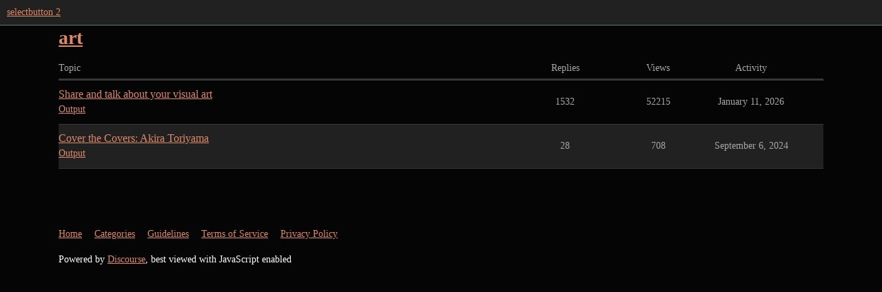

--- FILE ---
content_type: text/html; charset=utf-8
request_url: https://selectbutton.net/tag/art
body_size: 4300
content:
<!DOCTYPE html>
<html lang="en">
  <head>
    <meta charset="utf-8">
    <title>Topics tagged art</title>
    <meta name="description" content="Topics tagged art">
    <meta name="generator" content="Discourse 3.6.0.beta1-dev - https://github.com/discourse/discourse version 5bb3b79e9ba02cdad6648b9b8defb2ce8cab23f2">
<link rel="icon" type="image/png" href="https://dlcn7yodlhcnn.cloudfront.net/optimized/1X/6276371f623c0ab4b2cfbe4f8e20b2fab460754a_2_32x32.gif">
<link rel="apple-touch-icon" type="image/png" href="https://dlcn7yodlhcnn.cloudfront.net/optimized/3X/0/5/0529847b3ba73d834e837eda715b9349020cb222_2_180x180.png">
<meta name="theme-color" media="all" content="#212121">

<meta name="color-scheme" content="dark">

<meta name="viewport" content="width=device-width, initial-scale=1.0, minimum-scale=1.0, viewport-fit=cover">
<link rel="canonical" href="https://selectbutton.net/tag/art" />

<link rel="search" type="application/opensearchdescription+xml" href="https://selectbutton.net/opensearch.xml" title="selectbutton 2 Search">

    
    <link href="/stylesheets/color_definitions_sb_1_25_3d654721ee75a58c7b178c6e946e8be5f14eb957.css?__ws=selectbutton.net" media="all" rel="stylesheet" class="light-scheme" data-scheme-id="1"/>

<link href="/stylesheets/common_7f86f923151190eff048cc8bea121003623b2971.css?__ws=selectbutton.net" media="all" rel="stylesheet" data-target="common"  />

  <link href="/stylesheets/desktop_7f86f923151190eff048cc8bea121003623b2971.css?__ws=selectbutton.net" media="all" rel="stylesheet" data-target="desktop"  />



    <link href="/stylesheets/checklist_7f86f923151190eff048cc8bea121003623b2971.css?__ws=selectbutton.net" media="all" rel="stylesheet" data-target="checklist"  />
    <link href="/stylesheets/discourse-details_7f86f923151190eff048cc8bea121003623b2971.css?__ws=selectbutton.net" media="all" rel="stylesheet" data-target="discourse-details"  />
    <link href="/stylesheets/discourse-lazy-videos_7f86f923151190eff048cc8bea121003623b2971.css?__ws=selectbutton.net" media="all" rel="stylesheet" data-target="discourse-lazy-videos"  />
    <link href="/stylesheets/discourse-local-dates_7f86f923151190eff048cc8bea121003623b2971.css?__ws=selectbutton.net" media="all" rel="stylesheet" data-target="discourse-local-dates"  />
    <link href="/stylesheets/discourse-signatures_7f86f923151190eff048cc8bea121003623b2971.css?__ws=selectbutton.net" media="all" rel="stylesheet" data-target="discourse-signatures"  />
    <link href="/stylesheets/discourse-solved_7f86f923151190eff048cc8bea121003623b2971.css?__ws=selectbutton.net" media="all" rel="stylesheet" data-target="discourse-solved"  />
    <link href="/stylesheets/discourse-templates_7f86f923151190eff048cc8bea121003623b2971.css?__ws=selectbutton.net" media="all" rel="stylesheet" data-target="discourse-templates"  />
    <link href="/stylesheets/discourse-topic-voting_7f86f923151190eff048cc8bea121003623b2971.css?__ws=selectbutton.net" media="all" rel="stylesheet" data-target="discourse-topic-voting"  />
    <link href="/stylesheets/docker_manager_7f86f923151190eff048cc8bea121003623b2971.css?__ws=selectbutton.net" media="all" rel="stylesheet" data-target="docker_manager"  />
    <link href="/stylesheets/footnote_7f86f923151190eff048cc8bea121003623b2971.css?__ws=selectbutton.net" media="all" rel="stylesheet" data-target="footnote"  />
    <link href="/stylesheets/poll_7f86f923151190eff048cc8bea121003623b2971.css?__ws=selectbutton.net" media="all" rel="stylesheet" data-target="poll"  />
    <link href="/stylesheets/spoiler-alert_7f86f923151190eff048cc8bea121003623b2971.css?__ws=selectbutton.net" media="all" rel="stylesheet" data-target="spoiler-alert"  />
    <link href="/stylesheets/discourse-topic-voting_desktop_7f86f923151190eff048cc8bea121003623b2971.css?__ws=selectbutton.net" media="all" rel="stylesheet" data-target="discourse-topic-voting_desktop"  />
    <link href="/stylesheets/poll_desktop_7f86f923151190eff048cc8bea121003623b2971.css?__ws=selectbutton.net" media="all" rel="stylesheet" data-target="poll_desktop"  />

  <link href="/stylesheets/common_theme_105_8c4c4520001c01fb93e6171566de9a5477db5ee5.css?__ws=selectbutton.net" media="all" rel="stylesheet" data-target="common_theme" data-theme-id="105" data-theme-name="discourse avatar component"/>
<link href="/stylesheets/common_theme_4_5c77def87457d773fbc6b51e39d5c34f517998f2.css?__ws=selectbutton.net" media="all" rel="stylesheet" data-target="common_theme" data-theme-id="4" data-theme-name="change post layouts, avatar sizes"/>
<link href="/stylesheets/common_theme_38_3b919cb8f876378cde62dabe67a8ef0c1b0b6c3d.css?__ws=selectbutton.net" media="all" rel="stylesheet" data-target="common_theme" data-theme-id="38" data-theme-name="disable &quot;replying users&quot; list"/>
<link href="/stylesheets/common_theme_118_e2a4bb56c9176ace581d496e5f3743c8b2c0becf.css?__ws=selectbutton.net" media="all" rel="stylesheet" data-target="common_theme" data-theme-id="118" data-theme-name="discourse style fixes (09/23/2025)"/>
<link href="/stylesheets/common_theme_97_4ef3c2686d71df6d89016f4ba995c941d2700cce.css?__ws=selectbutton.net" media="all" rel="stylesheet" data-target="common_theme" data-theme-id="97" data-theme-name="embed videos with hide details"/>
<link href="/stylesheets/common_theme_30_ea19ee9a4abd5578b137ab8815f8f28938e4887e.css?__ws=selectbutton.net" media="all" rel="stylesheet" data-target="common_theme" data-theme-id="30" data-theme-name="fix hardcoded style colors for dark theme"/>
<link href="/stylesheets/common_theme_117_44cf5da4c283c71332126e629bf11527c55f7581.css?__ws=selectbutton.net" media="all" rel="stylesheet" data-target="common_theme" data-theme-id="117" data-theme-name="fix timeline progress bar [9/22/25)"/>
<link href="/stylesheets/common_theme_48_085f285192a71da71cb8c34a0a87f0d6b509f307.css?__ws=selectbutton.net" media="all" rel="stylesheet" data-target="common_theme" data-theme-id="48" data-theme-name="fixing default stuff"/>
<link href="/stylesheets/common_theme_62_e1faa9f97f289010084c73dd0b3af8cc82154cc5.css?__ws=selectbutton.net" media="all" rel="stylesheet" data-target="common_theme" data-theme-id="62" data-theme-name="gary gygax dwarfism"/>
<link href="/stylesheets/common_theme_107_26d754ca5def0657fda08137b9287391e53b34ad.css?__ws=selectbutton.net" media="all" rel="stylesheet" data-target="common_theme" data-theme-id="107" data-theme-name="hide tags from topic list"/>
<link href="/stylesheets/common_theme_111_44698a8a47b9aebc94775c6a738bf738e8d27fdd.css?__ws=selectbutton.net" media="all" rel="stylesheet" data-target="common_theme" data-theme-id="111" data-theme-name="hide topic stats"/>
<link href="/stylesheets/common_theme_91_c205133facf2e625f7ba5f655d125be18aaecee0.css?__ws=selectbutton.net" media="all" rel="stylesheet" data-target="common_theme" data-theme-id="91" data-theme-name="hide topic timer info from bottom of post list"/>
<link href="/stylesheets/common_theme_44_03a572ea104eb9d4617966f4bfcb736874352fe1.css?__ws=selectbutton.net" media="all" rel="stylesheet" data-target="common_theme" data-theme-id="44" data-theme-name="image meta"/>
<link href="/stylesheets/common_theme_88_d4ab7a4f265504f5783b38ac3e698edf5b4e198c.css?__ws=selectbutton.net" media="all" rel="stylesheet" data-target="common_theme" data-theme-id="88" data-theme-name="kill text balloon outlines in dms"/>
<link href="/stylesheets/common_theme_70_52ba61e96b13e8dc218863300a0afc6a32d99063.css?__ws=selectbutton.net" media="all" rel="stylesheet" data-target="common_theme" data-theme-id="70" data-theme-name="names"/>
<link href="/stylesheets/common_theme_110_f88b9fc03c62ff3efbf6603fc6d6b8189b1e42f5.css?__ws=selectbutton.net" media="all" rel="stylesheet" data-target="common_theme" data-theme-id="110" data-theme-name="remove discourse branding"/>
<link href="/stylesheets/common_theme_43_03282ff30420de7f45fc726718ce210f5be43f32.css?__ws=selectbutton.net" media="all" rel="stylesheet" data-target="common_theme" data-theme-id="43" data-theme-name="sig size limits?"/>
<link href="/stylesheets/common_theme_55_3056cf89390de64daeb2c76c2988b4b0955f4bf6.css?__ws=selectbutton.net" media="all" rel="stylesheet" data-target="common_theme" data-theme-id="55" data-theme-name="turn off new poster notifications"/>
<link href="/stylesheets/common_theme_25_bf2c56c2ab4874e8936449d6166cb742289a2906.css?__ws=selectbutton.net" media="all" rel="stylesheet" data-target="common_theme" data-theme-id="25" data-theme-name="default"/>
    <link href="/stylesheets/desktop_theme_105_ea2d6b0fe0a4cf1918a8c184a91ea392af84c375.css?__ws=selectbutton.net" media="all" rel="stylesheet" data-target="desktop_theme" data-theme-id="105" data-theme-name="discourse avatar component"/>
<link href="/stylesheets/desktop_theme_96_2798d3b21c91e1b5e3d01ab857f442c3fcce531b.css?__ws=selectbutton.net" media="all" rel="stylesheet" data-target="desktop_theme" data-theme-id="96" data-theme-name="adjust position of avatar in reply frame."/>
<link href="/stylesheets/desktop_theme_4_e28765980ed5cf5d426340ebaf6b471931588d32.css?__ws=selectbutton.net" media="all" rel="stylesheet" data-target="desktop_theme" data-theme-id="4" data-theme-name="change post layouts, avatar sizes"/>
<link href="/stylesheets/desktop_theme_28_fad7efffb202bbf21f9ca727a89be93967e23f5e.css?__ws=selectbutton.net" media="all" rel="stylesheet" data-target="desktop_theme" data-theme-id="28" data-theme-name="dark post striping"/>
<link href="/stylesheets/desktop_theme_14_8683e796dfe46c055d656fac991214fbe8289968.css?__ws=selectbutton.net" media="all" rel="stylesheet" data-target="desktop_theme" data-theme-id="14" data-theme-name="don&#39;t tell me how to post"/>
<link href="/stylesheets/desktop_theme_9_d6b755eb3e5281f0710115b418445e3cd3475ed0.css?__ws=selectbutton.net" media="all" rel="stylesheet" data-target="desktop_theme" data-theme-id="9" data-theme-name="emojis should be huge, bro"/>
<link href="/stylesheets/desktop_theme_3_c5ca11d1a439a26a527f302f96ebbf3d65931c77.css?__ws=selectbutton.net" media="all" rel="stylesheet" data-target="desktop_theme" data-theme-id="3" data-theme-name="force verdana"/>
<link href="/stylesheets/desktop_theme_92_a3308eab7d75daa1ba37c856f5443947aee479be.css?__ws=selectbutton.net" media="all" rel="stylesheet" data-target="desktop_theme" data-theme-id="92" data-theme-name="keep topic navigator/progress widget at bottom of screen on desktop"/>
<link href="/stylesheets/desktop_theme_20_67e70249216c6a0786d2d2e535c220cba7bbf15c.css?__ws=selectbutton.net" media="all" rel="stylesheet" data-target="desktop_theme" data-theme-id="20" data-theme-name="legible polls"/>
<link href="/stylesheets/desktop_theme_13_ee552ab21945a966c83ef0d034d648a283ed282c.css?__ws=selectbutton.net" media="all" rel="stylesheet" data-target="desktop_theme" data-theme-id="13" data-theme-name="topic creator/last poster display in topic list"/>

    
    
        <link rel="next" href="/tag/art?match_all_tags=true&amp;page=1&amp;tags%5B%5D=art">
    <link rel="alternate" type="application/rss+xml" title="Latest posts" href="https://selectbutton.net/posts.rss" />
    <link rel="alternate" type="application/rss+xml" title="hot Hot topics latest Latest topics top Top topics top_all All time top topics top_yearly Yearly top topics top_quarterly Quarterly top topics top_monthly Monthly top topics top_weekly Weekly top topics top_daily Daily top topics posts Latest posts private_posts Latest personal messages group_posts Latest posts from %{group_name} group_mentions Latest mentions from %{group_name} user_posts Latest posts by @%{username} user_topics Latest topics by @%{username} tag Tagged topics badge %{display_name} badge on %{site_title}" href="https://selectbutton.net/tag/art" />
    <meta property="og:site_name" content="selectbutton 2" />
<meta property="og:type" content="website" />
<meta name="twitter:card" content="summary" />
<meta name="twitter:image" content="https://dlcn7yodlhcnn.cloudfront.net/original/3X/2/f/2fe6d056515389237d792d5fccd30c5b2e8e2a99.png" />
<meta property="og:image" content="https://dlcn7yodlhcnn.cloudfront.net/original/3X/2/f/2fe6d056515389237d792d5fccd30c5b2e8e2a99.png" />
<meta property="og:url" content="https://selectbutton.net/tag/art" />
<meta name="twitter:url" content="https://selectbutton.net/tag/art" />
<meta property="og:title" content="Topics tagged art" />
<meta name="twitter:title" content="Topics tagged art" />
<meta property="og:description" content="Topics tagged art" />
<meta name="twitter:description" content="Topics tagged art" />

    
  </head>
  <body class="crawler ">
    <link rel="modulepreload" href="/theme-javascripts/a49f73f227e42e3491e4947604a8786b55311bfa.js?__ws=selectbutton.net" data-theme-id="13" nonce="o2NBR5EPpuT7Ru0RaoZ9oF5LU">

    <header>
  <a href="/">selectbutton 2</a>
</header>

    <div id="main-outlet" class="wrap" role="main">
      


  <h1>
    <a itemprop="item" href="https://selectbutton.net/tag/art">
      <span itemprop='name'>art</span>
</a>  </h1>


<div class="topic-list-container" itemscope itemtype='http://schema.org/ItemList'>
  <meta itemprop='itemListOrder' content='http://schema.org/ItemListOrderDescending'>

  <table class='topic-list'>

    <thead>
      <tr>
        <th>Topic</th>
        <th></th>
        <th class="replies">Replies</th>
        <th class="views">Views</th>
        <th>Activity</th>
      </tr>
    </thead>

    <tbody>
        <tr class="topic-list-item">
          <td class="main-link" itemprop='itemListElement' itemscope itemtype='http://schema.org/ListItem'>
            <meta itemprop='position' content='1'>
            <span class="link-top-line">
              <a itemprop='url' href='https://selectbutton.net/t/share-and-talk-about-your-visual-art/224' class='title raw-link raw-topic-link'>Share and talk about your visual art</a>
            </span>
            <div class="link-bottom-line">
                <a href='/c/output/6' class='badge-wrapper bullet'>
                  <span class='badge-category-bg' style='background-color: #999F88'></span>
                  <span class='badge-category clear-badge'>
                    <span class='category-name'>Output</span>
                  </span>
                </a>
                <div class="discourse-tags">
                    <a href='https://selectbutton.net/tag/art' class='discourse-tag'>art</a>
                    
                </div>
            </div>
          </td>
          <td class='posters'>
              <a rel='nofollow' href="https://selectbutton.net/u/diplo" class="">
                <img width="25" height="25" src="/user_avatar/selectbutton.net/diplo/25/371_2.png" class="avatar" title='diplo - Original Poster' aria-label='diplo - Original Poster'>
              </a>
              <a rel='nofollow' href="https://selectbutton.net/u/anothergod" class="">
                <img width="25" height="25" src="/user_avatar/selectbutton.net/anothergod/25/134_2.png" class="avatar" title='anothergod - Frequent Poster' aria-label='anothergod - Frequent Poster'>
              </a>
              <a rel='nofollow' href="https://selectbutton.net/u/AutomaticTiger" class="">
                <img width="25" height="25" src="/user_avatar/selectbutton.net/automatictiger/25/346479_2.png" class="avatar" title='AutomaticTiger - Frequent Poster' aria-label='AutomaticTiger - Frequent Poster'>
              </a>
              <a rel='nofollow' href="https://selectbutton.net/u/lonelyfrontier" class="">
                <img width="25" height="25" src="/user_avatar/selectbutton.net/lonelyfrontier/25/292704_2.png" class="avatar" title='lonelyfrontier - Frequent Poster' aria-label='lonelyfrontier - Frequent Poster'>
              </a>
              <a rel='nofollow' href="https://selectbutton.net/u/daphaknee" class="latest">
                <img width="25" height="25" src="/user_avatar/selectbutton.net/daphaknee/25/314619_2.png" class="avatar" title='daphaknee - Most Recent Poster' aria-label='daphaknee - Most Recent Poster'>
              </a>
          </td>
          <td class="replies">
            <span class='posts' title='posts'>1532</span>
          </td>
          <td class="views">
            <span class='views' title='views'>52215</span>
          </td>
          <td>
            January 11, 2026
          </td>
        </tr>
        <tr class="topic-list-item">
          <td class="main-link" itemprop='itemListElement' itemscope itemtype='http://schema.org/ListItem'>
            <meta itemprop='position' content='2'>
            <span class="link-top-line">
              <a itemprop='url' href='https://selectbutton.net/t/cover-the-covers-akira-toriyama/14640' class='title raw-link raw-topic-link'>Cover the Covers: Akira Toriyama</a>
            </span>
            <div class="link-bottom-line">
                <a href='/c/output/6' class='badge-wrapper bullet'>
                  <span class='badge-category-bg' style='background-color: #999F88'></span>
                  <span class='badge-category clear-badge'>
                    <span class='category-name'>Output</span>
                  </span>
                </a>
                <div class="discourse-tags">
                    <a href='https://selectbutton.net/tag/comics' class='discourse-tag'>comics</a>
                    ,&nbsp;
                    <a href='https://selectbutton.net/tag/art' class='discourse-tag'>art</a>
                    
                </div>
            </div>
          </td>
          <td class='posters'>
              <a rel='nofollow' href="https://selectbutton.net/u/MintyJuffowup" class="">
                <img width="25" height="25" src="/user_avatar/selectbutton.net/mintyjuffowup/25/149532_2.png" class="avatar" title='MintyJuffowup - Original Poster' aria-label='MintyJuffowup - Original Poster'>
              </a>
              <a rel='nofollow' href="https://selectbutton.net/u/Father.Torque" class="">
                <img width="25" height="25" src="/user_avatar/selectbutton.net/father.torque/25/1013_2.png" class="avatar" title='Father.Torque - Frequent Poster' aria-label='Father.Torque - Frequent Poster'>
              </a>
              <a rel='nofollow' href="https://selectbutton.net/u/HOBO" class="">
                <img width="25" height="25" src="/user_avatar/selectbutton.net/hobo/25/199912_2.png" class="avatar" title='HOBO - Frequent Poster' aria-label='HOBO - Frequent Poster'>
              </a>
              <a rel='nofollow' href="https://selectbutton.net/u/sleepysmiles" class="">
                <img width="25" height="25" src="/user_avatar/selectbutton.net/sleepysmiles/25/349596_2.png" class="avatar" title='sleepysmiles - Frequent Poster' aria-label='sleepysmiles - Frequent Poster'>
              </a>
              <a rel='nofollow' href="https://selectbutton.net/u/dementia" class="latest">
                <img width="25" height="25" src="/user_avatar/selectbutton.net/dementia/25/1842_2.png" class="avatar" title='dementia - Most Recent Poster' aria-label='dementia - Most Recent Poster'>
              </a>
          </td>
          <td class="replies">
            <span class='posts' title='posts'>28</span>
          </td>
          <td class="views">
            <span class='views' title='views'>708</span>
          </td>
          <td>
            September 6, 2024
          </td>
        </tr>
    </tbody>

  </table>
</div>

  <div class="navigation" role='navigation' itemscope itemtype='http://schema.org/SiteNavigationElement'>
  </div>

 <!-- include_crawler_content? -->



  

    </div>
    <footer class="container wrap">
  <nav class='crawler-nav'>
    <ul>
      <li itemscope itemtype='http://schema.org/SiteNavigationElement'>
        <span itemprop='name'>
          <a href='/' itemprop="url">Home </a>
        </span>
      </li>
      <li itemscope itemtype='http://schema.org/SiteNavigationElement'>
        <span itemprop='name'>
          <a href='/categories' itemprop="url">Categories </a>
        </span>
      </li>
      <li itemscope itemtype='http://schema.org/SiteNavigationElement'>
        <span itemprop='name'>
          <a href='/guidelines' itemprop="url">Guidelines </a>
        </span>
      </li>
        <li itemscope itemtype='http://schema.org/SiteNavigationElement'>
          <span itemprop='name'>
            <a href='/tos' itemprop="url">Terms of Service </a>
          </span>
        </li>
        <li itemscope itemtype='http://schema.org/SiteNavigationElement'>
          <span itemprop='name'>
            <a href='/privacy' itemprop="url">Privacy Policy </a>
          </span>
        </li>
    </ul>
  </nav>
  <p class='powered-by-link'>Powered by <a href="https://www.discourse.org">Discourse</a>, best viewed with JavaScript enabled</p>
</footer>

    
    
  </body>
  
</html>


--- FILE ---
content_type: text/css
request_url: https://selectbutton.net/stylesheets/color_definitions_sb_1_25_3d654721ee75a58c7b178c6e946e8be5f14eb957.css?__ws=selectbutton.net
body_size: 2464
content:
:root{--csstools-color-scheme--light: ;color-scheme:dark;--scheme-type: dark;--primary: #ffffff;--secondary: #050505;--tertiary: #dd8866;--quaternary: #dd8866;--header_background: #212121;--header_primary: #77aa99;--highlight: #212121;--danger: #dd8866;--success: #77aa99;--love: #ff0000;--d-selected: #333333;--d-hover: #383838;--always-black-rgb: 0, 0, 0;--primary-rgb: 255, 255, 255;--primary-low-rgb: 56, 56, 56;--primary-very-low-rgb: 46, 46, 46;--secondary-rgb: 5, 5, 5;--header_background-rgb: 33, 33, 33;--tertiary-rgb: 221, 136, 102;--highlight-rgb: 33, 33, 33;--success-rgb: 119, 170, 153;--primary-very-low: rgb(45.9, 45.9, 45.9);--primary-low: rgb(56.1, 56.1, 56.1);--primary-low-mid: rgb(140.25, 140.25, 140.25);--primary-medium: rgb(165.75, 165.75, 165.75);--primary-high: rgb(191.25, 191.25, 191.25);--primary-very-high: rgb(229.5, 229.5, 229.5);--primary-50: rgb(45.9, 45.9, 45.9);--primary-100: #333333;--primary-200: rgb(56.1, 56.1, 56.1);--primary-300: #666666;--primary-400: rgb(140.25, 140.25, 140.25);--primary-500: #999999;--primary-600: rgb(165.75, 165.75, 165.75);--primary-700: rgb(178.5, 178.5, 178.5);--primary-800: rgb(191.25, 191.25, 191.25);--primary-900: rgb(229.5, 229.5, 229.5);--header_primary-low: rgb(48.9509959041, 62.2101277928, 57.6281181369);--header_primary-low-mid: rgb(75.2608796122, 104.0329274797, 94.3451111611);--header_primary-medium: rgb(90.9868122312, 128.0041014968, 115.607093208);--header_primary-high: rgb(101.1899204467, 143.3760788974, 129.2787685585);--header_primary-very-high: rgb(113.3746003301, 161.61342766, 145.5231940276);--secondary-low: #b4b4b4;--secondary-medium: #828282;--secondary-high: #505050;--secondary-very-high: rgb(22.5, 22.5, 22.5);--tertiary-very-low: rgb(66.0681818182, 29.3636363636, 14.6818181818);--tertiary-low: rgb(92.4954545455, 41.1090909091, 20.5545454545);--tertiary-medium: rgb(145.35, 64.6, 32.3);--tertiary-high: rgb(198.2045454545, 88.0909090909, 44.0454545455);--tertiary-hover: rgb(227.8, 159.8, 132.6);--tertiary-25: rgb(52.8545454545, 23.4909090909, 11.7454545455);--tertiary-50: rgb(66.0681818182, 29.3636363636, 14.6818181818);--tertiary-100: rgb(73.9963636364, 32.8872727273, 16.4436363636);--tertiary-200: rgb(81.9245454545, 36.4109090909, 18.2054545455);--tertiary-300: rgb(92.4954545455, 41.1090909091, 20.5545454545);--tertiary-400: rgb(110.9945454545, 49.3309090909, 24.6654545455);--tertiary-500: rgb(126.8509090909, 56.3781818182, 28.1890909091);--tertiary-600: rgb(145.35, 64.6, 32.3);--tertiary-700: rgb(163.8490909091, 72.8218181818, 36.4109090909);--tertiary-800: rgb(182.3481818182, 81.0436363636, 40.5218181818);--tertiary-900: rgb(198.2045454545, 88.0909090909, 44.0454545455);--quaternary-low: rgb(79.2818181818, 35.2363636364, 17.6181818182);--highlight-bg: rgb(6.6, 6.6, 6.6);--highlight-low: rgb(6.6, 6.6, 6.6);--highlight-medium: rgb(14.85, 14.85, 14.85);--highlight-high: rgb(29.7, 29.7, 29.7);--danger-low: rgb(95.1381818182, 42.2836363636, 21.1418181818);--danger-low-mid: rgba(105.7090909091, 46.9818181818, 23.4909090909, 0.7);--danger-medium: rgb(171.7772727273, 76.3454545455, 38.1727272727);--danger-hover: rgb(209.2545454545, 94.8909090909, 49.1454545455);--success-low: rgb(44.4615384615, 71.1384615385, 62.2461538462);--success-medium: rgb(66.6923076923, 106.7076923077, 93.3692307692);--success-hover: rgb(88.9230769231, 142.2769230769, 124.4923076923);--love-low: #660000;--wiki: green;--blend-primary-secondary-5: rgb(57.2276157113, 57.2276157113, 57.2276157113);--primary-med-or-secondary-med: #828282;--primary-med-or-secondary-high: #505050;--primary-high-or-secondary-low: #b4b4b4;--primary-low-mid-or-secondary-high: #505050;--primary-low-mid-or-secondary-low: #b4b4b4;--primary-or-primary-low-mid: rgb(140.25, 140.25, 140.25);--highlight-low-or-medium: rgb(14.85, 14.85, 14.85);--tertiary-or-tertiary-low: rgb(92.4954545455, 41.1090909091, 20.5545454545);--tertiary-low-or-tertiary-high: rgb(198.2045454545, 88.0909090909, 44.0454545455);--tertiary-med-or-tertiary: #dd8866;--secondary-or-primary: #ffffff;--tertiary-or-white: #fff;--facebook-or-white: #fff;--twitter-or-white: #fff;--hljs-attr: #88aece;--hljs-attribute: #c59bc1;--hljs-addition: #76c490;--hljs-bg: rgba(0, 0, 0, 0.25);--inline-code-bg: rgba(0, 0, 0, 0.35);--hljs-comment: #999999;--hljs-deletion: #de7176;--hljs-keyword: #88aece;--hljs-title: #f08d49;--hljs-name: #f08d49;--hljs-punctuation: #ccc;--hljs-symbol: #b5bd68;--hljs-variable: #b5bd68;--hljs-string: #b5bd68;--google: #fff;--google-hover: rgb(242.25, 242.25, 242.25);--instagram: #e1306c;--instagram-hover: rgb(171.6265822785, 24.8734177215, 74.6202531646);--facebook: #0866ff;--facebook-hover: rgb(0, 70.975708502, 186.5);--cas: #70ba61;--twitter: #000;--github: #100e0f;--github-hover: rgb(70.4, 61.6, 66);--discord: #7289da;--discord-hover: rgb(73.6011235955, 103.191011236, 207.3988764045);--discourse_id-text: var(--d-button-primary-text-color);--discourse_id-text-hover: var(--d-button-primary-text-color--hover);--discourse_id-background: var(--d-button-primary-bg-color);--discourse_id-background-hover: var(--d-button-primary-bg-color--hover);--discourse_id-icon: var(--d-button-primary-icon-color);--discourse_id-icon-hover: var(--d-button-primary-icon-color--hover);--discourse_id-border: var(--d-button-border);--gold: rgb(231, 195, 0);--silver: #c0c0c0;--bronze: #cd7f32;--d-link-color: var(--tertiary);--title-color--read: var(--primary-medium);--content-border-color: var(--primary-low);--input-border-color: var(--primary-400);--table-border-color: var(--content-border-color);--metadata-color: var(--primary-medium);--d-badge-card-background-color: var(--primary-very-low);--mention-background-color: var(--primary-low);--title-color: var(--primary);--title-color--header: var(--header_primary);--excerpt-color: var(--primary-high);--shadow-modal: 0 8px 60px rgba(0, 0, 0, 1);--shadow-composer: 0 -1px 40px rgba(0, 0, 0, 0.35);--shadow-card: 0 4px 14px rgba(0, 0, 0, 0.5);--shadow-dropdown: 0 2px 12px 0 rgba(0, 0, 0, 0.25);--shadow-menu-panel: var(--shadow-dropdown);--shadow-header: 0 0 0 1px var(--content-border-color);--shadow-footer-nav: 0 0 2px 0 rgba(0, 0, 0, 0.4);--shadow-focus-danger: 0 0 6px 0 var(--danger);--float-kit-arrow-stroke-color: var(--primary-low);--float-kit-arrow-fill-color: var(--secondary);--topic-timeline-border-color: rgb(198.2045454545, 88.0909090909, 44.0454545455);--2e2de1e2-csstools-light-dark-toggle--0: var(--csstools-color-scheme--light) var(--tertiary);--topic-timeline-handle-color: var(--2e2de1e2-csstools-light-dark-toggle--0, var(--tertiary-400));}

@supports (color: light-dark(red, red)){
:root{--topic-timeline-handle-color: light-dark( var(--tertiary-400), var(--tertiary) );}
}@supports not (color: light-dark(tan, tan)){:root *{--2e2de1e2-csstools-light-dark-toggle--0: var(--csstools-color-scheme--light) var(--tertiary);--topic-timeline-handle-color: var(--2e2de1e2-csstools-light-dark-toggle--0, var(--tertiary-400));}}:root{--chat-skeleton-animation-rgb: 46, 46, 46}:root{--calendar-normal: rgb(159.9545454545, 71.0909090909, 35.5454545455);--calendar-close-to-working-hours: rgb(201.6818181818, 89.6363636364, 44.8181818182);--calendar-in-working-hours: rgb(211.7272727273, 103.5454545455, 60.2727272727);--fc-border-color: var(--primary-low);--fc-button-text-color: var(--d-button-default-text-color);--fc-button-bg-color: var(--d-button-default-bg-color);--fc-button-border-color: transparent;--fc-button-hover-bg-color: var(--d-button-default-bg-color--hover);--fc-button-hover-border-color: transparent;--fc-button-active-bg-color: var(--tertiary);--fc-button-active-border-color: transparent;--fc-event-border-color: var(--primary-low);--fc-today-bg-color: var(--highlight-medium);--fc-page-bg-color: var(--secondary);--fc-list-event-hover-bg-color: var(--secondary);--fc-neutral-bg-color: var(--primary-low)}html{font-variation-settings:normal;font-feature-settings:normal}:root{--font-family: Arial, sans-serif}h1,h2,h3,h4,h5,h6{font-variation-settings:normal;font-feature-settings:normal}:root{--heading-font-family: Arial, sans-serif}@font-face{font-family:"JetBrains Mono";src:url("https://selectbutton.net/fonts/JetBrainsMono-Regular.woff2?v=0.0.19") format("woff2");font-weight:400}@font-face{font-family:"JetBrains Mono";src:url("https://selectbutton.net/fonts/JetBrainsMono-Bold.woff2?v=0.0.19") format("woff2");font-weight:700}html{font-variation-settings:normal;font-feature-settings:normal;font-variant-ligatures:none}:root{--d-font-family--monospace: JetBrains Mono, Consolas, Monaco, monospace}
/*# sourceMappingURL=color_definitions_sb_1_25_3d654721ee75a58c7b178c6e946e8be5f14eb957.css.map?__ws=selectbutton.net */


--- FILE ---
content_type: text/css
request_url: https://selectbutton.net/stylesheets/discourse-signatures_7f86f923151190eff048cc8bea121003623b2971.css?__ws=selectbutton.net
body_size: 148
content:
.user-signature img{max-width:calc(100% - 5px)}
/*# sourceMappingURL=discourse-signatures_7f86f923151190eff048cc8bea121003623b2971.css.map?__ws=selectbutton.net */


--- FILE ---
content_type: text/css
request_url: https://selectbutton.net/stylesheets/discourse-topic-voting_desktop_7f86f923151190eff048cc8bea121003623b2971.css?__ws=selectbutton.net
body_size: 151
content:
.vote-count-wrapper{font-size:var(--font-up-2);height:40px}
/*# sourceMappingURL=discourse-topic-voting_desktop_7f86f923151190eff048cc8bea121003623b2971.css.map?__ws=selectbutton.net */


--- FILE ---
content_type: text/css
request_url: https://selectbutton.net/stylesheets/common_theme_105_8c4c4520001c01fb93e6171566de9a5477db5ee5.css?__ws=selectbutton.net
body_size: 534
content:
.topic-avatar{width:140px}.embedded-posts .topic-avatar{padding-left:25px;padding-top:15px;width:45px}.embedded-posts .topic-avatar img.avatar{width:45px;height:45px}#current-user a.icon{width:32px !important;background:rgba(0,0,0,0);border-left:1px solid rgba(0,0,0,0);border-right:1px solid rgba(0,0,0,0);border-top:1px solid rgba(0,0,0,0)}.d-header-icons .icon img.avatar{width:32px !important;height:32px !important}.d-header{height:60px}.avatar,.groups-boxes .group-box .group-avatar-flair .avatar-flair,.group-info .avatar-flair{border-radius:0% !important}.topic-list .posters{width:unset}.topic-list .posters.theme-avatar-large,.topic-list .posters.theme-avatar-extra_large,.topic-list .posters.theme-avatar-huge{width:auto}.topic-list .posters.theme-avatar-large a:not(.latest),.topic-list .posters.theme-avatar-extra_large a:not(.latest),.topic-list .posters.theme-avatar-huge a:not(.latest){display:none}.topic-list .posters.theme-avatar-tiny,.topic-list .posters.theme-avatar-small{width:146px}.topic-list .posters.theme-avatar-medium{width:176px}.list-controls,.admin-main-nav,.mobile-view .admin-main-nav,.alert,#banner,.user-main,#topic-title,.about-page .nav-pills,.static-faq .nav-pills,.static-tos .nav-pills,.static-privacy .nav-pills,.alert.alert-info,.container.badges h1,.users-page .directory,.mobile-view .user-controls .period-chooser,.groups-header-filters{margin-top:0px}
/*# sourceMappingURL=common_theme_105_8c4c4520001c01fb93e6171566de9a5477db5ee5.css.map?__ws=selectbutton.net */


--- FILE ---
content_type: text/css
request_url: https://selectbutton.net/stylesheets/common_theme_4_5c77def87457d773fbc6b51e39d5c34f517998f2.css?__ws=selectbutton.net
body_size: 139
content:
.topic-status-info{border-top:0px}
/*# sourceMappingURL=common_theme_4_5c77def87457d773fbc6b51e39d5c34f517998f2.css.map?__ws=selectbutton.net */


--- FILE ---
content_type: text/css
request_url: https://selectbutton.net/stylesheets/common_theme_38_3b919cb8f876378cde62dabe67a8ef0c1b0b6c3d.css?__ws=selectbutton.net
body_size: 135
content:
.presence-users{display:none !important}
/*# sourceMappingURL=common_theme_38_3b919cb8f876378cde62dabe67a8ef0c1b0b6c3d.css.map?__ws=selectbutton.net */


--- FILE ---
content_type: text/css
request_url: https://selectbutton.net/stylesheets/common_theme_118_e2a4bb56c9176ace581d496e5f3743c8b2c0becf.css?__ws=selectbutton.net
body_size: 228
content:
.btn,.btn-primary,.btn-text,button{border-radius:0px !important}.topic-list td.topic-list-data.posters IMG{display:none}.more-topics__container{max-width:100%}.list-controls .combo-box .combo-box-header{border-radius:0px !important}
/*# sourceMappingURL=common_theme_118_e2a4bb56c9176ace581d496e5f3743c8b2c0becf.css.map?__ws=selectbutton.net */


--- FILE ---
content_type: text/css
request_url: https://selectbutton.net/stylesheets/common_theme_97_4ef3c2686d71df6d89016f4ba995c941d2700cce.css?__ws=selectbutton.net
body_size: 135
content:
details .lazyYT-container{display:none}
/*# sourceMappingURL=common_theme_97_4ef3c2686d71df6d89016f4ba995c941d2700cce.css.map?__ws=selectbutton.net */


--- FILE ---
content_type: text/css
request_url: https://selectbutton.net/stylesheets/common_theme_30_ea19ee9a4abd5578b137ab8815f8f28938e4887e.css?__ws=selectbutton.net
body_size: 150
content:
.stats-section li.linked-stat a{color:inherit !important}
/*# sourceMappingURL=common_theme_30_ea19ee9a4abd5578b137ab8815f8f28938e4887e.css.map?__ws=selectbutton.net */


--- FILE ---
content_type: text/css
request_url: https://selectbutton.net/stylesheets/common_theme_117_44cf5da4c283c71332126e629bf11527c55f7581.css?__ws=selectbutton.net
body_size: 279
content:
.topic-area,.container.posts{overflow:visible}:where(.topic-area,.container.posts)>:is(.topic-navigation,.topic-progress),.container.posts :is(.topic-navigation,.topic-progress){position:sticky;bottom:0;order:999;margin-top:auto;align-self:flex-end;z-index:3}@media(min-width: 920px){:where(.topic-area,.container.posts)>:is(.topic-navigation,.topic-progress),.container.posts :is(.topic-navigation,.topic-progress){max-width:320px;margin-left:auto}}@media(max-width: 919px){:where(.topic-area,.container.posts)>:is(.topic-navigation,.topic-progress),.container.posts :is(.topic-navigation,.topic-progress){max-width:none;width:100%;align-self:stretch}}
/*# sourceMappingURL=common_theme_117_44cf5da4c283c71332126e629bf11527c55f7581.css.map?__ws=selectbutton.net */


--- FILE ---
content_type: text/css
request_url: https://selectbutton.net/stylesheets/common_theme_48_085f285192a71da71cb8c34a0a87f0d6b509f307.css?__ws=selectbutton.net
body_size: 331
content:
.topic-statuses .topic-status{color:#7a9}.list-controls .combo-box .combo-box-header{border:1px solid #383838}.badge-wrapper.bar span.badge-category{color:#fff}.topic-list-icons .d-icon-thumbtack,.latest-topic-list .d-icon-thumbtack,.top-topic-list .d-icon-thumbtack,.topic-list .d-icon-thumbtack{color:#7a9}.title-wrapper .topic-statuses .d-icon{color:#7a9}aside.onebox.twitterstatus{max-width:500px}.archetype-private_message .topic-body .cooked,.archetype-private_message .topic-map{border-radius:0px}.archetype-private_message .topic-body .cooked{border:0px}.badge-wrapper.bar{white-space:normal}
/*# sourceMappingURL=common_theme_48_085f285192a71da71cb8c34a0a87f0d6b509f307.css.map?__ws=selectbutton.net */


--- FILE ---
content_type: text/css
request_url: https://selectbutton.net/stylesheets/common_theme_62_e1faa9f97f289010084c73dd0b3af8cc82154cc5.css?__ws=selectbutton.net
body_size: 256
content:
#topic[data-topic-id="7741"] .first.username a[data-user-card=gary]:after{content:" gygax dwarfism"}#topic[data-topic-id="7741"] .first.username a[data-user-card=gary]{text-transform:capitalize}#topic[data-topic-id="7741"] .first.username a[data-user-card=toups]{width:116px;color:rgba(0,0,0,0)}#topic[data-topic-id="7741"] .first.username a[data-user-card=toups]:before{content:"the css master";color:#87cee9}
/*# sourceMappingURL=common_theme_62_e1faa9f97f289010084c73dd0b3af8cc82154cc5.css.map?__ws=selectbutton.net */


--- FILE ---
content_type: text/css
request_url: https://selectbutton.net/stylesheets/common_theme_107_26d754ca5def0657fda08137b9287391e53b34ad.css?__ws=selectbutton.net
body_size: 145
content:
.topic-list-item .discourse-tags{visibility:hidden}
/*# sourceMappingURL=common_theme_107_26d754ca5def0657fda08137b9287391e53b34ad.css.map?__ws=selectbutton.net */


--- FILE ---
content_type: text/css
request_url: https://selectbutton.net/stylesheets/common_theme_111_44698a8a47b9aebc94775c6a738bf738e8d27fdd.css?__ws=selectbutton.net
body_size: 127
content:
.topic-map{visibility:hidden}
/*# sourceMappingURL=common_theme_111_44698a8a47b9aebc94775c6a738bf738e8d27fdd.css.map?__ws=selectbutton.net */


--- FILE ---
content_type: text/css
request_url: https://selectbutton.net/stylesheets/common_theme_91_c205133facf2e625f7ba5f655d125be18aaecee0.css?__ws=selectbutton.net
body_size: 143
content:
.topic-timer-info:empty{border-top:none}
/*# sourceMappingURL=common_theme_91_c205133facf2e625f7ba5f655d125be18aaecee0.css.map?__ws=selectbutton.net */


--- FILE ---
content_type: text/css
request_url: https://selectbutton.net/stylesheets/common_theme_44_03a572ea104eb9d4617966f4bfcb736874352fe1.css?__ws=selectbutton.net
body_size: 183
content:
.meta{color:#d86;background:#000;opacity:0;transition:opacity .2s}.pref-auth-tokens .perf-auth-token{background:#212121}
/*# sourceMappingURL=common_theme_44_03a572ea104eb9d4617966f4bfcb736874352fe1.css.map?__ws=selectbutton.net */


--- FILE ---
content_type: text/css
request_url: https://selectbutton.net/stylesheets/common_theme_88_d4ab7a4f265504f5783b38ac3e698edf5b4e198c.css?__ws=selectbutton.net
body_size: 212
content:
.archetype-private_message .current-user-post:not(.moderator) .topic-body .cooked,.archetype-private_message .topic-body .cooked{border:none;background:none}.archetype-private_message .current-user-post:not(.moderator) .topic-body.highlighted .cooked,.archetype-private_message .topic-body.highlighted .cooked{animation:none}
/*# sourceMappingURL=common_theme_88_d4ab7a4f265504f5783b38ac3e698edf5b4e198c.css.map?__ws=selectbutton.net */


--- FILE ---
content_type: text/css
request_url: https://selectbutton.net/stylesheets/common_theme_70_52ba61e96b13e8dc218863300a0afc6a32d99063.css?__ws=selectbutton.net
body_size: 318
content:
a[data-user-card=villain]{background-color:#ca4246;background-image:linear-gradient(45deg, #CA4246 16.666%, #E16541 16.666%, #E16541 33.333%, #F18F43 33.333%, #F18F43 50%, #8B9862 50%, #8B9862 66.666%, #476098 66.666%, #476098 83.333%, #A7489B 83.333%);background-size:100%;background-repeat:repeat;-webkit-background-clip:text;-webkit-text-fill-color:rgba(0,0,0,0);font-family:Georgia,serif;font-style:italic;text-transform:capitalize}
/*# sourceMappingURL=common_theme_70_52ba61e96b13e8dc218863300a0afc6a32d99063.css.map?__ws=selectbutton.net */


--- FILE ---
content_type: text/css
request_url: https://selectbutton.net/stylesheets/common_theme_110_f88b9fc03c62ff3efbf6603fc6d6b8189b1e42f5.css?__ws=selectbutton.net
body_size: 151
content:
.powered-by-discourse{display:none !important}.powered-by-discourse__content{display:none !important}
/*# sourceMappingURL=common_theme_110_f88b9fc03c62ff3efbf6603fc6d6b8189b1e42f5.css.map?__ws=selectbutton.net */


--- FILE ---
content_type: text/css
request_url: https://selectbutton.net/stylesheets/common_theme_43_03282ff30420de7f45fc726718ce210f5be43f32.css?__ws=selectbutton.net
body_size: 141
content:
img.signature-img{max-width:100%;height:auto}
/*# sourceMappingURL=common_theme_43_03282ff30420de7f45fc726718ce210f5be43f32.css.map?__ws=selectbutton.net */


--- FILE ---
content_type: text/css
request_url: https://selectbutton.net/stylesheets/common_theme_55_3056cf89390de64daeb2c76c2988b4b0955f4bf6.css?__ws=selectbutton.net
body_size: 144
content:
.post-notice.new-user{display:none}.post-notice.returning-user{display:none}
/*# sourceMappingURL=common_theme_55_3056cf89390de64daeb2c76c2988b4b0955f4bf6.css.map?__ws=selectbutton.net */


--- FILE ---
content_type: text/css
request_url: https://selectbutton.net/stylesheets/common_theme_25_bf2c56c2ab4874e8936449d6166cb742289a2906.css?__ws=selectbutton.net
body_size: 174
content:
div.menu-links-header .menu-links-row li a.active{border:1px solid #333;border-bottom:1ox solid #000}div.menu-links-header .menu-links-row{border-bottom:1px solid #333}
/*# sourceMappingURL=common_theme_25_bf2c56c2ab4874e8936449d6166cb742289a2906.css.map?__ws=selectbutton.net */


--- FILE ---
content_type: text/css
request_url: https://selectbutton.net/stylesheets/desktop_theme_105_ea2d6b0fe0a4cf1918a8c184a91ea392af84c375.css?__ws=selectbutton.net
body_size: 210
content:
.d-header-icons .current-user .icon:active,.d-header-icons .current-user .icon:hover,.d-header-icons .current-user .icon:focus{background-color:rgba(0,0,0,0)}.d-header-icons .unread-notifications{right:-6px}.d-header-icons .unread-private-messages{right:auto;left:-10%}
/*# sourceMappingURL=desktop_theme_105_ea2d6b0fe0a4cf1918a8c184a91ea392af84c375.css.map?__ws=selectbutton.net */


--- FILE ---
content_type: text/css
request_url: https://selectbutton.net/stylesheets/desktop_theme_96_2798d3b21c91e1b5e3d01ab857f442c3fcce531b.css?__ws=selectbutton.net
body_size: 207
content:
@media screen and (max-width: 980px){.topic-post.sticky-avatar .reply .topic-avatar{transform:translate(-100%);width:80px;height:0px}.topic-post.sticky-avatar .reply .topic-body{width:auto !important}}
/*# sourceMappingURL=desktop_theme_96_2798d3b21c91e1b5e3d01ab857f442c3fcce531b.css.map?__ws=selectbutton.net */


--- FILE ---
content_type: text/css
request_url: https://selectbutton.net/stylesheets/desktop_theme_4_e28765980ed5cf5d426340ebaf6b471931588d32.css?__ws=selectbutton.net
body_size: 504
content:
.topic-body{width:80% !important;border-top:none;padding-top:20px}.topic-avatar{width:15%;border-top:none;padding-right:10px;padding-top:20px;padding-bottom:20px}.topic-avatar img.avatar{width:inherit;height:inherit;max-width:100%;display:block;margin-left:auto;margin-right:auto}.embedded-posts.top{width:inherit}.embedded-posts .topic-body{width:80%}.posters img.avatar{width:auto;height:25px;display:block;margin-left:auto;margin-right:auto}.card-content img.avatar{width:auto;height:120px}.details img.avatar{width:initial !important;height:initial !important;max-width:100%;display:block;margin-left:auto;margin-right:auto}.about.collapsed-info .details .primary .avatar{width:auto !important;height:45px !important;display:block;margin-left:auto;margin-right:auto}.user-image img.avatar{width:100%;height:100%}.avatar-link img.avatar{width:100%;height:100%}img.avatar{border-radius:0%}.fa-heart:before{content:""}div.row{padding-left:1em}div.gap.jagged-border{width:100%}div.progress-back-container{display:none}blockquote{padding:15 15 15 15;border:0}aside.quote .title{border-left:5px solid #393939;padding-top:15px}#topic-closing-info{border-top:none}.small-action{border-top:none}.topic-status-info{max-width:100%}.container.posts{display:initial}
/*# sourceMappingURL=desktop_theme_4_e28765980ed5cf5d426340ebaf6b471931588d32.css.map?__ws=selectbutton.net */


--- FILE ---
content_type: text/css
request_url: https://selectbutton.net/stylesheets/desktop_theme_28_fad7efffb202bbf21f9ca727a89be93967e23f5e.css?__ws=selectbutton.net
body_size: 188
content:
div.topic-post:nth-of-type(2n){background-color:#212121}article.boxed{border-top:0px solid #212121}.topic-list-item:nth-of-type(2n){background-color:#212121;border-top:1px}
/*# sourceMappingURL=desktop_theme_28_fad7efffb202bbf21f9ca727a89be93967e23f5e.css.map?__ws=selectbutton.net */


--- FILE ---
content_type: text/css
request_url: https://selectbutton.net/stylesheets/desktop_theme_14_8683e796dfe46c055d656fac991214fbe8289968.css?__ws=selectbutton.net
body_size: 150
content:
.education-message{display:none !important}.composer-popup.education-message{display:none !important}
/*# sourceMappingURL=desktop_theme_14_8683e796dfe46c055d656fac991214fbe8289968.css.map?__ws=selectbutton.net */


--- FILE ---
content_type: text/css
request_url: https://selectbutton.net/stylesheets/desktop_theme_9_d6b755eb3e5281f0710115b418445e3cd3475ed0.css?__ws=selectbutton.net
body_size: 174
content:
.topic-body img.emoji-custom{width:initial !important;height:initial !important}.topic-body img[alt=":donut:"]{width:20px !important;height:20px !important}
/*# sourceMappingURL=desktop_theme_9_d6b755eb3e5281f0710115b418445e3cd3475ed0.css.map?__ws=selectbutton.net */


--- FILE ---
content_type: text/css
request_url: https://selectbutton.net/stylesheets/desktop_theme_3_c5ca11d1a439a26a527f302f96ebbf3d65931c77.css?__ws=selectbutton.net
body_size: 263
content:
:root{--heading-font-family: Verdana, Tahoma, Roboto, Arial, Helvetica, sans-serif;--font-family: Verdana, Tahoma, Roboto, Arial, Helvetica, sans-serif;font-family:Verdana,Tahoma,Roboto,Arial,Helvetica,sans-serif}html{font-size:14px;line-height:16px}.badge-wrapper.bar span.badge-category{padding:3px;margin-top:-3px}.extra-info.two-rows h1{line-height:1.2em}.settings .setting.overridden h3{color:#7a9}
/*# sourceMappingURL=desktop_theme_3_c5ca11d1a439a26a527f302f96ebbf3d65931c77.css.map?__ws=selectbutton.net */


--- FILE ---
content_type: text/css
request_url: https://selectbutton.net/stylesheets/desktop_theme_92_a3308eab7d75daa1ba37c856f5443947aee479be.css?__ws=selectbutton.net
body_size: 176
content:
.container.posts{display:flex;flex-direction:column}.container.posts .topic-navigation{order:5;align-self:stretch}
/*# sourceMappingURL=desktop_theme_92_a3308eab7d75daa1ba37c856f5443947aee479be.css.map?__ws=selectbutton.net */


--- FILE ---
content_type: text/css
request_url: https://selectbutton.net/stylesheets/desktop_theme_20_67e70249216c6a0786d2d2e535c220cba7bbf15c.css?__ws=selectbutton.net
body_size: 151
content:
div.poll .results div.bar{background:#d86}div.poll .results div.bar-back{background:#000}
/*# sourceMappingURL=desktop_theme_20_67e70249216c6a0786d2d2e535c220cba7bbf15c.css.map?__ws=selectbutton.net */


--- FILE ---
content_type: text/css
request_url: https://selectbutton.net/stylesheets/desktop_theme_13_ee552ab21945a966c83ef0d034d648a283ed282c.css?__ws=selectbutton.net
body_size: 137
content:
.topic-list .topic-excerpt{display:none}
/*# sourceMappingURL=desktop_theme_13_ee552ab21945a966c83ef0d034d648a283ed282c.css.map?__ws=selectbutton.net */


--- FILE ---
content_type: text/javascript
request_url: https://selectbutton.net/theme-javascripts/a49f73f227e42e3491e4947604a8786b55311bfa.js?__ws=selectbutton.net
body_size: 803
content:
const{registerSettings:e,getObjectForTheme:t}=await window.moduleBroker.lookup("discourse/lib/theme-settings-store"),{default:s}=await window.moduleBroker.lookup("discourse/lib/deprecated")
e(13,{}),t(13)
var o={initialize(){[].forEach(e=>{s(`[${e}] adding templates to a theme using <script type='text/x-handlebars'> is deprecated. Move to dedicated .hbs or .gjs files.`,{id:"discourse.script-tag-hbs",url:"https://meta.discourse.org/t/366482"})});["[THEME 13] [discourse/templates/list/topic-list-item.raw] Raw templates are no longer supported"].forEach(e=>console.error(e))}},r=Object.freeze({__proto__:null,default:o})
const i={}
i["discourse/initializers/script-tag-hbs-deprecations"]=r
export{i as default}

//# sourceMappingURL=a49f73f227e42e3491e4947604a8786b55311bfa.map?__ws=selectbutton.net
